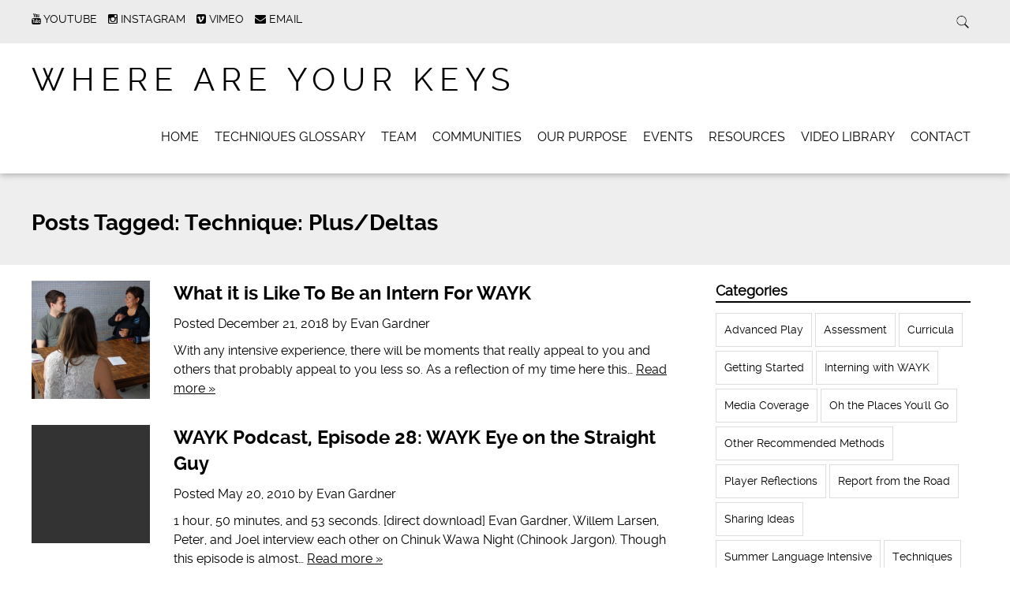

--- FILE ---
content_type: text/html; charset=UTF-8
request_url: https://whereareyourkeys.org/tag/technique-plusdelta/
body_size: 11903
content:
<!doctype html>

<!--[if lt IE 7]><html lang="en-US" class="no-js lt-ie9 lt-ie8 lt-ie7"><![endif]-->
<!--[if (IE 7)&!(IEMobile)]><html lang="en-US" class="no-js lt-ie9 lt-ie8"><![endif]-->
<!--[if (IE 8)&!(IEMobile)]><html lang="en-US" class="no-js lt-ie9"><![endif]-->
<!--[if gt IE 8]><!--> <html lang="en-US" class="no-js"><!--<![endif]-->

	<head>
		<meta charset="utf-8">

				<meta http-equiv="X-UA-Compatible" content="IE=edge">

		<title>Technique: Plus/Deltas Archives - Where Are Your Keys</title>

				<meta name="HandheldFriendly" content="True">
		<meta name="MobileOptimized" content="320">
		<meta name="viewport" content="width=device-width, initial-scale=1.0"/>

				<link rel="icon" href="http://blog.whereareyourkeys.org/wp-content/uploads/2015/02/favicon.png">
		
		<link rel="pingback" href="https://whereareyourkeys.org/xmlrpc.php">
		<link rel="stylesheet" href="https://whereareyourkeys.org/wp-content/themes/simply-read/style.css">

				<meta name='robots' content='index, follow, max-image-preview:large, max-snippet:-1, max-video-preview:-1' />

	<!-- This site is optimized with the Yoast SEO plugin v26.8 - https://yoast.com/product/yoast-seo-wordpress/ -->
	<link rel="canonical" href="https://whereareyourkeys.org/tag/technique-plusdelta/" />
	<meta property="og:locale" content="en_US" />
	<meta property="og:type" content="article" />
	<meta property="og:title" content="Technique: Plus/Deltas Archives - Where Are Your Keys" />
	<meta property="og:url" content="https://whereareyourkeys.org/tag/technique-plusdelta/" />
	<meta property="og:site_name" content="Where Are Your Keys" />
	<meta name="twitter:card" content="summary_large_image" />
	<meta name="twitter:site" content="@playwayk" />
	<script type="application/ld+json" class="yoast-schema-graph">{"@context":"https://schema.org","@graph":[{"@type":"CollectionPage","@id":"https://whereareyourkeys.org/tag/technique-plusdelta/","url":"https://whereareyourkeys.org/tag/technique-plusdelta/","name":"Technique: Plus/Deltas Archives - Where Are Your Keys","isPartOf":{"@id":"https://whereareyourkeys.org/#website"},"primaryImageOfPage":{"@id":"https://whereareyourkeys.org/tag/technique-plusdelta/#primaryimage"},"image":{"@id":"https://whereareyourkeys.org/tag/technique-plusdelta/#primaryimage"},"thumbnailUrl":"https://whereareyourkeys.org/wp-content/uploads/2018/12/Myles-at-the-SLI-Featured.jpg","breadcrumb":{"@id":"https://whereareyourkeys.org/tag/technique-plusdelta/#breadcrumb"},"inLanguage":"en-US"},{"@type":"ImageObject","inLanguage":"en-US","@id":"https://whereareyourkeys.org/tag/technique-plusdelta/#primaryimage","url":"https://whereareyourkeys.org/wp-content/uploads/2018/12/Myles-at-the-SLI-Featured.jpg","contentUrl":"https://whereareyourkeys.org/wp-content/uploads/2018/12/Myles-at-the-SLI-Featured.jpg","width":5472,"height":2138},{"@type":"BreadcrumbList","@id":"https://whereareyourkeys.org/tag/technique-plusdelta/#breadcrumb","itemListElement":[{"@type":"ListItem","position":1,"name":"Home","item":"https://whereareyourkeys.org/"},{"@type":"ListItem","position":2,"name":"Technique: Plus/Deltas"}]},{"@type":"WebSite","@id":"https://whereareyourkeys.org/#website","url":"https://whereareyourkeys.org/","name":"Where Are Your Keys","description":"","publisher":{"@id":"https://whereareyourkeys.org/#organization"},"potentialAction":[{"@type":"SearchAction","target":{"@type":"EntryPoint","urlTemplate":"https://whereareyourkeys.org/?s={search_term_string}"},"query-input":{"@type":"PropertyValueSpecification","valueRequired":true,"valueName":"search_term_string"}}],"inLanguage":"en-US"},{"@type":"Organization","@id":"https://whereareyourkeys.org/#organization","name":"Where Are Your Keys","url":"https://whereareyourkeys.org/","logo":{"@type":"ImageObject","inLanguage":"en-US","@id":"https://whereareyourkeys.org/#/schema/logo/image/","url":"https://whereareyourkeys.org/wp-content/uploads/2014/09/wayk-hands-4-green-03.png","contentUrl":"https://whereareyourkeys.org/wp-content/uploads/2014/09/wayk-hands-4-green-03.png","width":2850,"height":2850,"caption":"Where Are Your Keys"},"image":{"@id":"https://whereareyourkeys.org/#/schema/logo/image/"},"sameAs":["https://www.facebook.com/Where-Are-Your-Keys-261023387247686/","https://x.com/playwayk","https://www.instagram.com/playwayk/"]}]}</script>
	<!-- / Yoast SEO plugin. -->


<link rel='dns-prefetch' href='//fonts.googleapis.com' />
<link rel="alternate" type="application/rss+xml" title="Where Are Your Keys &raquo; Feed" href="https://whereareyourkeys.org/feed/" />
<link rel="alternate" type="application/rss+xml" title="Where Are Your Keys &raquo; Comments Feed" href="https://whereareyourkeys.org/comments/feed/" />
<link rel="alternate" type="text/calendar" title="Where Are Your Keys &raquo; iCal Feed" href="https://whereareyourkeys.org/events/?ical=1" />
<link rel="alternate" type="application/rss+xml" title="Where Are Your Keys &raquo; Technique: Plus/Deltas Tag Feed" href="https://whereareyourkeys.org/tag/technique-plusdelta/feed/" />
		<!-- This site uses the Google Analytics by ExactMetrics plugin v8.11.1 - Using Analytics tracking - https://www.exactmetrics.com/ -->
		<!-- Note: ExactMetrics is not currently configured on this site. The site owner needs to authenticate with Google Analytics in the ExactMetrics settings panel. -->
					<!-- No tracking code set -->
				<!-- / Google Analytics by ExactMetrics -->
		<style id='wp-img-auto-sizes-contain-inline-css' type='text/css'>
img:is([sizes=auto i],[sizes^="auto," i]){contain-intrinsic-size:3000px 1500px}
/*# sourceURL=wp-img-auto-sizes-contain-inline-css */
</style>
<link rel='stylesheet' id='atomic-blocks-fontawesome-css' href='https://whereareyourkeys.org/wp-content/plugins/atomic-blocks/dist/assets/fontawesome/css/all.min.css' type='text/css' media='all' />
<style id='wp-emoji-styles-inline-css' type='text/css'>

	img.wp-smiley, img.emoji {
		display: inline !important;
		border: none !important;
		box-shadow: none !important;
		height: 1em !important;
		width: 1em !important;
		margin: 0 0.07em !important;
		vertical-align: -0.1em !important;
		background: none !important;
		padding: 0 !important;
	}
/*# sourceURL=wp-emoji-styles-inline-css */
</style>
<link rel='stylesheet' id='wp-block-library-css' href='https://whereareyourkeys.org/wp-includes/css/dist/block-library/style.min.css' type='text/css' media='all' />
<style id='wp-block-paragraph-inline-css' type='text/css'>
.is-small-text{font-size:.875em}.is-regular-text{font-size:1em}.is-large-text{font-size:2.25em}.is-larger-text{font-size:3em}.has-drop-cap:not(:focus):first-letter{float:left;font-size:8.4em;font-style:normal;font-weight:100;line-height:.68;margin:.05em .1em 0 0;text-transform:uppercase}body.rtl .has-drop-cap:not(:focus):first-letter{float:none;margin-left:.1em}p.has-drop-cap.has-background{overflow:hidden}:root :where(p.has-background){padding:1.25em 2.375em}:where(p.has-text-color:not(.has-link-color)) a{color:inherit}p.has-text-align-left[style*="writing-mode:vertical-lr"],p.has-text-align-right[style*="writing-mode:vertical-rl"]{rotate:180deg}
/*# sourceURL=https://whereareyourkeys.org/wp-includes/blocks/paragraph/style.min.css */
</style>
<style id='wp-block-quote-inline-css' type='text/css'>
.wp-block-quote{box-sizing:border-box;overflow-wrap:break-word}.wp-block-quote.is-large:where(:not(.is-style-plain)),.wp-block-quote.is-style-large:where(:not(.is-style-plain)){margin-bottom:1em;padding:0 1em}.wp-block-quote.is-large:where(:not(.is-style-plain)) p,.wp-block-quote.is-style-large:where(:not(.is-style-plain)) p{font-size:1.5em;font-style:italic;line-height:1.6}.wp-block-quote.is-large:where(:not(.is-style-plain)) cite,.wp-block-quote.is-large:where(:not(.is-style-plain)) footer,.wp-block-quote.is-style-large:where(:not(.is-style-plain)) cite,.wp-block-quote.is-style-large:where(:not(.is-style-plain)) footer{font-size:1.125em;text-align:right}.wp-block-quote>cite{display:block}
/*# sourceURL=https://whereareyourkeys.org/wp-includes/blocks/quote/style.min.css */
</style>
<style id='global-styles-inline-css' type='text/css'>
:root{--wp--preset--aspect-ratio--square: 1;--wp--preset--aspect-ratio--4-3: 4/3;--wp--preset--aspect-ratio--3-4: 3/4;--wp--preset--aspect-ratio--3-2: 3/2;--wp--preset--aspect-ratio--2-3: 2/3;--wp--preset--aspect-ratio--16-9: 16/9;--wp--preset--aspect-ratio--9-16: 9/16;--wp--preset--color--black: #000000;--wp--preset--color--cyan-bluish-gray: #abb8c3;--wp--preset--color--white: #ffffff;--wp--preset--color--pale-pink: #f78da7;--wp--preset--color--vivid-red: #cf2e2e;--wp--preset--color--luminous-vivid-orange: #ff6900;--wp--preset--color--luminous-vivid-amber: #fcb900;--wp--preset--color--light-green-cyan: #7bdcb5;--wp--preset--color--vivid-green-cyan: #00d084;--wp--preset--color--pale-cyan-blue: #8ed1fc;--wp--preset--color--vivid-cyan-blue: #0693e3;--wp--preset--color--vivid-purple: #9b51e0;--wp--preset--gradient--vivid-cyan-blue-to-vivid-purple: linear-gradient(135deg,rgb(6,147,227) 0%,rgb(155,81,224) 100%);--wp--preset--gradient--light-green-cyan-to-vivid-green-cyan: linear-gradient(135deg,rgb(122,220,180) 0%,rgb(0,208,130) 100%);--wp--preset--gradient--luminous-vivid-amber-to-luminous-vivid-orange: linear-gradient(135deg,rgb(252,185,0) 0%,rgb(255,105,0) 100%);--wp--preset--gradient--luminous-vivid-orange-to-vivid-red: linear-gradient(135deg,rgb(255,105,0) 0%,rgb(207,46,46) 100%);--wp--preset--gradient--very-light-gray-to-cyan-bluish-gray: linear-gradient(135deg,rgb(238,238,238) 0%,rgb(169,184,195) 100%);--wp--preset--gradient--cool-to-warm-spectrum: linear-gradient(135deg,rgb(74,234,220) 0%,rgb(151,120,209) 20%,rgb(207,42,186) 40%,rgb(238,44,130) 60%,rgb(251,105,98) 80%,rgb(254,248,76) 100%);--wp--preset--gradient--blush-light-purple: linear-gradient(135deg,rgb(255,206,236) 0%,rgb(152,150,240) 100%);--wp--preset--gradient--blush-bordeaux: linear-gradient(135deg,rgb(254,205,165) 0%,rgb(254,45,45) 50%,rgb(107,0,62) 100%);--wp--preset--gradient--luminous-dusk: linear-gradient(135deg,rgb(255,203,112) 0%,rgb(199,81,192) 50%,rgb(65,88,208) 100%);--wp--preset--gradient--pale-ocean: linear-gradient(135deg,rgb(255,245,203) 0%,rgb(182,227,212) 50%,rgb(51,167,181) 100%);--wp--preset--gradient--electric-grass: linear-gradient(135deg,rgb(202,248,128) 0%,rgb(113,206,126) 100%);--wp--preset--gradient--midnight: linear-gradient(135deg,rgb(2,3,129) 0%,rgb(40,116,252) 100%);--wp--preset--font-size--small: 13px;--wp--preset--font-size--medium: 20px;--wp--preset--font-size--large: 36px;--wp--preset--font-size--x-large: 42px;--wp--preset--spacing--20: 0.44rem;--wp--preset--spacing--30: 0.67rem;--wp--preset--spacing--40: 1rem;--wp--preset--spacing--50: 1.5rem;--wp--preset--spacing--60: 2.25rem;--wp--preset--spacing--70: 3.38rem;--wp--preset--spacing--80: 5.06rem;--wp--preset--shadow--natural: 6px 6px 9px rgba(0, 0, 0, 0.2);--wp--preset--shadow--deep: 12px 12px 50px rgba(0, 0, 0, 0.4);--wp--preset--shadow--sharp: 6px 6px 0px rgba(0, 0, 0, 0.2);--wp--preset--shadow--outlined: 6px 6px 0px -3px rgb(255, 255, 255), 6px 6px rgb(0, 0, 0);--wp--preset--shadow--crisp: 6px 6px 0px rgb(0, 0, 0);}:where(.is-layout-flex){gap: 0.5em;}:where(.is-layout-grid){gap: 0.5em;}body .is-layout-flex{display: flex;}.is-layout-flex{flex-wrap: wrap;align-items: center;}.is-layout-flex > :is(*, div){margin: 0;}body .is-layout-grid{display: grid;}.is-layout-grid > :is(*, div){margin: 0;}:where(.wp-block-columns.is-layout-flex){gap: 2em;}:where(.wp-block-columns.is-layout-grid){gap: 2em;}:where(.wp-block-post-template.is-layout-flex){gap: 1.25em;}:where(.wp-block-post-template.is-layout-grid){gap: 1.25em;}.has-black-color{color: var(--wp--preset--color--black) !important;}.has-cyan-bluish-gray-color{color: var(--wp--preset--color--cyan-bluish-gray) !important;}.has-white-color{color: var(--wp--preset--color--white) !important;}.has-pale-pink-color{color: var(--wp--preset--color--pale-pink) !important;}.has-vivid-red-color{color: var(--wp--preset--color--vivid-red) !important;}.has-luminous-vivid-orange-color{color: var(--wp--preset--color--luminous-vivid-orange) !important;}.has-luminous-vivid-amber-color{color: var(--wp--preset--color--luminous-vivid-amber) !important;}.has-light-green-cyan-color{color: var(--wp--preset--color--light-green-cyan) !important;}.has-vivid-green-cyan-color{color: var(--wp--preset--color--vivid-green-cyan) !important;}.has-pale-cyan-blue-color{color: var(--wp--preset--color--pale-cyan-blue) !important;}.has-vivid-cyan-blue-color{color: var(--wp--preset--color--vivid-cyan-blue) !important;}.has-vivid-purple-color{color: var(--wp--preset--color--vivid-purple) !important;}.has-black-background-color{background-color: var(--wp--preset--color--black) !important;}.has-cyan-bluish-gray-background-color{background-color: var(--wp--preset--color--cyan-bluish-gray) !important;}.has-white-background-color{background-color: var(--wp--preset--color--white) !important;}.has-pale-pink-background-color{background-color: var(--wp--preset--color--pale-pink) !important;}.has-vivid-red-background-color{background-color: var(--wp--preset--color--vivid-red) !important;}.has-luminous-vivid-orange-background-color{background-color: var(--wp--preset--color--luminous-vivid-orange) !important;}.has-luminous-vivid-amber-background-color{background-color: var(--wp--preset--color--luminous-vivid-amber) !important;}.has-light-green-cyan-background-color{background-color: var(--wp--preset--color--light-green-cyan) !important;}.has-vivid-green-cyan-background-color{background-color: var(--wp--preset--color--vivid-green-cyan) !important;}.has-pale-cyan-blue-background-color{background-color: var(--wp--preset--color--pale-cyan-blue) !important;}.has-vivid-cyan-blue-background-color{background-color: var(--wp--preset--color--vivid-cyan-blue) !important;}.has-vivid-purple-background-color{background-color: var(--wp--preset--color--vivid-purple) !important;}.has-black-border-color{border-color: var(--wp--preset--color--black) !important;}.has-cyan-bluish-gray-border-color{border-color: var(--wp--preset--color--cyan-bluish-gray) !important;}.has-white-border-color{border-color: var(--wp--preset--color--white) !important;}.has-pale-pink-border-color{border-color: var(--wp--preset--color--pale-pink) !important;}.has-vivid-red-border-color{border-color: var(--wp--preset--color--vivid-red) !important;}.has-luminous-vivid-orange-border-color{border-color: var(--wp--preset--color--luminous-vivid-orange) !important;}.has-luminous-vivid-amber-border-color{border-color: var(--wp--preset--color--luminous-vivid-amber) !important;}.has-light-green-cyan-border-color{border-color: var(--wp--preset--color--light-green-cyan) !important;}.has-vivid-green-cyan-border-color{border-color: var(--wp--preset--color--vivid-green-cyan) !important;}.has-pale-cyan-blue-border-color{border-color: var(--wp--preset--color--pale-cyan-blue) !important;}.has-vivid-cyan-blue-border-color{border-color: var(--wp--preset--color--vivid-cyan-blue) !important;}.has-vivid-purple-border-color{border-color: var(--wp--preset--color--vivid-purple) !important;}.has-vivid-cyan-blue-to-vivid-purple-gradient-background{background: var(--wp--preset--gradient--vivid-cyan-blue-to-vivid-purple) !important;}.has-light-green-cyan-to-vivid-green-cyan-gradient-background{background: var(--wp--preset--gradient--light-green-cyan-to-vivid-green-cyan) !important;}.has-luminous-vivid-amber-to-luminous-vivid-orange-gradient-background{background: var(--wp--preset--gradient--luminous-vivid-amber-to-luminous-vivid-orange) !important;}.has-luminous-vivid-orange-to-vivid-red-gradient-background{background: var(--wp--preset--gradient--luminous-vivid-orange-to-vivid-red) !important;}.has-very-light-gray-to-cyan-bluish-gray-gradient-background{background: var(--wp--preset--gradient--very-light-gray-to-cyan-bluish-gray) !important;}.has-cool-to-warm-spectrum-gradient-background{background: var(--wp--preset--gradient--cool-to-warm-spectrum) !important;}.has-blush-light-purple-gradient-background{background: var(--wp--preset--gradient--blush-light-purple) !important;}.has-blush-bordeaux-gradient-background{background: var(--wp--preset--gradient--blush-bordeaux) !important;}.has-luminous-dusk-gradient-background{background: var(--wp--preset--gradient--luminous-dusk) !important;}.has-pale-ocean-gradient-background{background: var(--wp--preset--gradient--pale-ocean) !important;}.has-electric-grass-gradient-background{background: var(--wp--preset--gradient--electric-grass) !important;}.has-midnight-gradient-background{background: var(--wp--preset--gradient--midnight) !important;}.has-small-font-size{font-size: var(--wp--preset--font-size--small) !important;}.has-medium-font-size{font-size: var(--wp--preset--font-size--medium) !important;}.has-large-font-size{font-size: var(--wp--preset--font-size--large) !important;}.has-x-large-font-size{font-size: var(--wp--preset--font-size--x-large) !important;}
/*# sourceURL=global-styles-inline-css */
</style>

<style id='classic-theme-styles-inline-css' type='text/css'>
/*! This file is auto-generated */
.wp-block-button__link{color:#fff;background-color:#32373c;border-radius:9999px;box-shadow:none;text-decoration:none;padding:calc(.667em + 2px) calc(1.333em + 2px);font-size:1.125em}.wp-block-file__button{background:#32373c;color:#fff;text-decoration:none}
/*# sourceURL=/wp-includes/css/classic-themes.min.css */
</style>
<link rel='stylesheet' id='simple-staff-list-css' href='https://whereareyourkeys.org/wp-content/plugins/simple-staff-list/public/css/simple-staff-list-public.css' type='text/css' media='all' />
<link rel='stylesheet' id='mc4wp-form-basic-css' href='https://whereareyourkeys.org/wp-content/plugins/mailchimp-for-wp/assets/css/form-basic.css' type='text/css' media='all' />
<link rel='stylesheet' id='seedredux-google-fonts-seed_cspv4-css' href='https://fonts.googleapis.com/css?family=Open+Sans%3A700%2C400' type='text/css' media='all' />
<link rel='stylesheet' id='simplyread-font-css' href='https://whereareyourkeys.org/wp-content/themes/simply-read/css/font-awesome.css' type='text/css' media='all' />
<link rel='stylesheet' id='simplyread-stylesheet-css' href='https://whereareyourkeys.org/wp-content/themes/simply-read/library/css/style.css' type='text/css' media='all' />
<link rel='stylesheet' id='simplyreadFonts-css' href='https://whereareyourkeys.org/wp-content/themes/simply-read/fonts/raleway-font.css' type='text/css' media='all' />
<script type="text/javascript" src="https://whereareyourkeys.org/wp-content/themes/simply-read/library/js/libs/modernizr.custom.min.js" id="simplyread-modernizr-js"></script>
<script type="text/javascript" src="https://whereareyourkeys.org/wp-includes/js/jquery/jquery.min.js" id="jquery-core-js"></script>
<script type="text/javascript" src="https://whereareyourkeys.org/wp-includes/js/jquery/jquery-migrate.min.js" id="jquery-migrate-js"></script>
<link rel="https://api.w.org/" href="https://whereareyourkeys.org/wp-json/" /><link rel="alternate" title="JSON" type="application/json" href="https://whereareyourkeys.org/wp-json/wp/v2/tags/187" /><meta name="tec-api-version" content="v1"><meta name="tec-api-origin" content="https://whereareyourkeys.org"><link rel="alternate" href="https://whereareyourkeys.org/wp-json/tribe/events/v1/events/?tags=technique-plusdelta" />
    <style>

       .divider-title span,body.home .pagination, body.blog .pagination{background:#;}

      .social-icons a,nav[role="navigation"] .nav li a,#logo a,footer.footer[role="contentinfo"] p,.blog-list .item h2,

      .divider-title span,.widget:first-child h4,.widgettitle,a, a:visited,.widget ul li,.article-header h1,h1,h2,h3,h4,h5,h6,a,

      a:hover,.social-icons a:hover,.pagination .current,body .pagination li a

       { 

        color: #000000;

      }

      .divider-title:before,.widget #wp-calendar thead

      {

        border-top:1px solid #000000;

      }

      .widgettitle,nav[role="navigation"] .nav li.current_page_item a{

        border-bottom: 2px solid #000000;

      }

      .entry-content blockquote{

        border-left: 1px solid #000000;

      }

      body .pagination li span{

        border:2px solid #000000;

      }

      .search-bar input.search-field[type="search"]:focus,nav[role="navigation"] .nav li ul li a{

        border:1px solid #000000;

      }

      button, body .comment-reply-link, .blue-btn, .comment-reply-link, #submit, html input[type="button"], input[type="reset"], input[type="submit"],.nav li ul.sub-menu, .nav li ul.children,

     nav[role="navigation"] .nav li ul li a:hover,nav[role="navigation"] .nav li ul li a:focus,nav[role="navigation"] .nav li ul li a,.entry-content th{

        background: #000000;

      }

      .blue-btn:hover, .comment-reply-link:hover, #submit:hover, .blue-btn:focus, .comment-reply-link:focus, #submit:focus {

       background-color: #000000 }

      .blue-btn:active, .comment-reply-link:active, #submit:active {

       background-color: #000000 }

      @media screen and (max-width: 1039px) {

        #main-navigation{

          background: #000000;

        }

      }

     

    </style>

  <link rel="icon" href="https://whereareyourkeys.org/wp-content/uploads/2015/03/WAYK-HANDS-white-on-green-54fb3d82v1_site_icon-32x32.png" sizes="32x32" />
<link rel="icon" href="https://whereareyourkeys.org/wp-content/uploads/2015/03/WAYK-HANDS-white-on-green-54fb3d82v1_site_icon-256x256.png" sizes="192x192" />
<link rel="apple-touch-icon" href="https://whereareyourkeys.org/wp-content/uploads/2015/03/WAYK-HANDS-white-on-green-54fb3d82v1_site_icon-256x256.png" />
<meta name="msapplication-TileImage" content="https://whereareyourkeys.org/wp-content/uploads/2015/03/WAYK-HANDS-white-on-green-54fb3d82v1_site_icon-300x300.png" />
<style id="sccss">/* Enter Your Custom CSS Here */
.single-tribe_events .tribe-events-event-image {
max-width:250px;
}
.tribe-events-tooltip .tribe-events-event-thumb img{
max-width:100%;
}</style>		
	</head>

	<body class="archive tag tag-technique-plusdelta tag-187 wp-theme-simply-read tribe-no-js">

		<div id="container">

			<header class="header" role="banner" style="background:url()no-repeat;background-size:cover;">
				<div class="top-area">
					<div id="inner-header" class="wrap cf">
                <div class="social-icons">
		            
         <a href="http://www.youtube.com/c/whereareyourkeysorgWAYK%20" class="social-tw" title="http://www.youtube.com/c/whereareyourkeysorgWAYK%20" target="_blank">

          <i class="fa fa-youtube"></i> 

          <span>Youtube</span>

        </a>

      
         <a href="https://instagram.com/playwayk/" class="social-tw" title="https://instagram.com/playwayk/" target="_blank">

          <i class="fa fa-instagram"></i> 

          <span>Instagram</span>

        </a>

      
         <a href="http://vimeo.com/whereareyourkeys" class="social-tw" title="http://vimeo.com/whereareyourkeys" target="_blank">

          <i class="fa fa-vimeo-square"></i> 

          <span>Vimeo</span>

        </a>

      
        <a href="mailto:info@whereareyourkeys.org" class="social-tw" title="info@whereareyourkeys.org" target="_blank">

          <i class="fa fa-envelope"></i> 

          <span>Email</span>

        </a>

                  </div> <!-- social-icons-->
                <div class="search-bar">
                    <form role="search" method="get" class="search-form" action="https://whereareyourkeys.org/">
					    <label>
					        <input type="search" class="search-field" placeholder="Search" value="" name="s" title="Search for:" />
					    </label>
    					<input type="submit" class="search-submit" value="Search" />
					</form>
                </div> <!--search -->
                <div class="clear"></div>
            </div> <!-- inner-header -->
            </div> <!-- top-area -->
				<div id="inner-header" class="wrap cf">

										<p id="logo" class="h1"><a href="https://whereareyourkeys.org" rel="nofollow">Where Are Your Keys</a></p>
										<div id="responsive-nav">
            				<img src="https://whereareyourkeys.org/wp-content/themes/simply-read/images/nav.png" alt="Nav">
       					 </div>
       					 <div class="clear no-display"></div>
       					 <nav role="navigation" id="main-navigation">
       					 									<ul id="menu-get-involved" class="nav top-nav cf"><li id="menu-item-1706" class="menu-item menu-item-type-custom menu-item-object-custom menu-item-home menu-item-1706"><a href="http://whereareyourkeys.org">Home</a></li>
<li id="menu-item-3125" class="menu-item menu-item-type-post_type menu-item-object-page menu-item-3125"><a href="https://whereareyourkeys.org/technique-glossary/">Techniques Glossary</a></li>
<li id="menu-item-2618" class="menu-item menu-item-type-post_type menu-item-object-page menu-item-has-children menu-item-2618"><a href="https://whereareyourkeys.org/team/">Team</a>
<ul class="sub-menu">
	<li id="menu-item-4622" class="menu-item menu-item-type-post_type menu-item-object-page menu-item-4622"><a href="https://whereareyourkeys.org/team/">WAYK Staff</a></li>
	<li id="menu-item-4641" class="menu-item menu-item-type-post_type menu-item-object-page menu-item-4641"><a href="https://whereareyourkeys.org/team/wayk-presenters/">WAYK Presenters</a></li>
	<li id="menu-item-4616" class="menu-item menu-item-type-post_type menu-item-object-page menu-item-4616"><a href="https://whereareyourkeys.org/team/contributors/">Contributors</a></li>
	<li id="menu-item-4619" class="menu-item menu-item-type-post_type menu-item-object-page menu-item-4619"><a href="https://whereareyourkeys.org/team/current-wayk-summer-team/">Current WAYK Summer Team (2019)</a></li>
	<li id="menu-item-4617" class="menu-item menu-item-type-post_type menu-item-object-page menu-item-4617"><a href="https://whereareyourkeys.org/team/summer-team-alumni/">Summer Team Alumni</a></li>
	<li id="menu-item-4618" class="menu-item menu-item-type-post_type menu-item-object-page menu-item-4618"><a href="https://whereareyourkeys.org/team/join-the-wayk-team/">Join the WAYK Team!</a></li>
</ul>
</li>
<li id="menu-item-2617" class="menu-item menu-item-type-post_type menu-item-object-page menu-item-2617"><a href="https://whereareyourkeys.org/communities/">Communities</a></li>
<li id="menu-item-1359" class="menu-item menu-item-type-post_type menu-item-object-page menu-item-1359"><a href="https://whereareyourkeys.org/fluency-manifesto/">Our Purpose</a></li>
<li id="menu-item-4476" class="menu-item menu-item-type-custom menu-item-object-custom menu-item-has-children menu-item-4476"><a href="https://whereareyourkeys.org/events/">Events</a>
<ul class="sub-menu">
	<li id="menu-item-4621" class="menu-item menu-item-type-custom menu-item-object-custom menu-item-4621"><a href="https://whereareyourkeys.org/events/">Upcoming Events</a></li>
	<li id="menu-item-4620" class="menu-item menu-item-type-custom menu-item-object-custom menu-item-4620"><a href="https://whereareyourkeys.org/events/list/?tribe_paged=1&#038;tribe_event_display=past">Past Events</a></li>
</ul>
</li>
<li id="menu-item-1358" class="menu-item menu-item-type-post_type menu-item-object-page menu-item-1358"><a href="https://whereareyourkeys.org/resources/">Resources</a></li>
<li id="menu-item-2595" class="menu-item menu-item-type-post_type menu-item-object-page menu-item-2595"><a href="https://whereareyourkeys.org/video-library/">Video Library</a></li>
<li id="menu-item-2691" class="menu-item menu-item-type-post_type menu-item-object-page menu-item-2691"><a href="https://whereareyourkeys.org/contact/">Contact</a></li>
</ul>													</nav>

				</div>

			</header>

			<div id="content">
				<header class="article-header">
					<div id="inner-content" class="wrap cf">
															<h1 class="archive-title h2">
									<span>Posts Tagged:</span> Technique: Plus/Deltas								</h1>

													</div>
				</header>

				<div id="inner-content" class="wrap cf">

						<div id="main" class="m-all t-2of3 d-5of7 cf" role="main">

							
							<article id="post-6103" class="cf archive post-6103 post type-post status-publish format-standard has-post-thumbnail hentry category-interning-with-wayk tag-alaska tag-intern tag-internship tag-st-paul-island tag-summer-intensive tag-technique-plusdelta tag-unangam-tunuu" role="article">
								 <a href="https://whereareyourkeys.org/what-it-is-like-to-be-an-intern-for-wayk/" title="What it is Like To Be an Intern For WAYK">  <img src="https://whereareyourkeys.org/wp-content/uploads/2018/12/Myles-at-the-SLI-Featured-300x300.jpg" alt="Featured Image" > 
									</a>
																<section class="entry-content cf">

									<h3 class="h2 entry-title"><a href="https://whereareyourkeys.org/what-it-is-like-to-be-an-intern-for-wayk/" rel="bookmark" title="What it is Like To Be an Intern For WAYK">What it is Like To Be an Intern For WAYK</a></h3>
									<p class="byline vcard">Posted <time class="updated" datetime="December 21, 2018" pubdate>December 21, 2018</time> by <span class="author">Evan Gardner</span></p>

									<p>With any intensive experience, there will be moments that really appeal to you and others that probably appeal to you less so. As a reflection of my time here this&#8230;  <a class="excerpt-read-more" href="https://whereareyourkeys.org/what-it-is-like-to-be-an-intern-for-wayk/" title="Read What it is Like To Be an Intern For WAYK">Read more &raquo;</a></p>

								</section>

							</article>

							
							<article id="post-947" class="cf archive post-947 post type-post status-publish format-standard hentry category-wayk-audio-series tag-hunting tag-podcast tag-technique-10-feet tag-technique-agreement tag-technique-contract tag-technique-copycat tag-technique-do-food tag-technique-full tag-technique-full-sentence tag-technique-learning-buddy tag-technique-lets-get-this-party-started tag-technique-lunatic-fringe tag-technique-obviously tag-technique-ocd tag-technique-plusdelta tag-technique-pull-me-through-it tag-technique-pushpull tag-technique-return-to-superior tag-technique-squatters-rights tag-technique-technique tag-technique-the-walk tag-technique-well-all-get-there-together tag-techniques-2" role="article">
																	<a href="https://whereareyourkeys.org/wayk-podcast-episode-28/" title="WAYK Podcast, Episode 28: WAYK Eye on the Straight Guy"><img src="https://whereareyourkeys.org/wp-content/themes/simply-read/images/blank.jpg" alt="No Featured Image"></a>

																<section class="entry-content cf">

									<h3 class="h2 entry-title"><a href="https://whereareyourkeys.org/wayk-podcast-episode-28/" rel="bookmark" title="WAYK Podcast, Episode 28: WAYK Eye on the Straight Guy">WAYK Podcast, Episode 28: WAYK Eye on the Straight Guy</a></h3>
									<p class="byline vcard">Posted <time class="updated" datetime="May 20, 2010" pubdate>May 20, 2010</time> by <span class="author">Evan Gardner</span></p>

									<p>1 hour, 50 minutes, and 53 seconds. [direct download] Evan Gardner, Willem Larsen, Peter, and Joel interview each other on Chinuk Wawa Night (Chinook Jargon). Though this episode is almost&#8230;  <a class="excerpt-read-more" href="https://whereareyourkeys.org/wayk-podcast-episode-28/" title="Read WAYK Podcast, Episode 28: WAYK Eye on the Straight Guy">Read more &raquo;</a></p>

								</section>

							</article>

							
							<article id="post-871" class="cf archive post-871 post type-post status-publish format-standard hentry category-wayk-audio-series tag-early-adopters tag-hunting tag-podcast tag-squamish tag-teach-a-teacher tag-technique tag-technique-accent tag-technique-make-me-say-no tag-technique-mineyours tag-technique-model-conversation tag-technique-no-grief-debrief tag-technique-plusdelta tag-technique-set-up tag-technique-technique tag-technique-the-drive tag-technique-the-walk" role="article">
																	<a href="https://whereareyourkeys.org/wayk-podcast-episode-22-my-abilities-have-skyrocketed/" title="WAYK Podcast, Episode 22: &#8220;My Abilities Have Skyrocketed&#8221;"><img src="https://whereareyourkeys.org/wp-content/themes/simply-read/images/blank.jpg" alt="No Featured Image"></a>

																<section class="entry-content cf">

									<h3 class="h2 entry-title"><a href="https://whereareyourkeys.org/wayk-podcast-episode-22-my-abilities-have-skyrocketed/" rel="bookmark" title="WAYK Podcast, Episode 22: &#8220;My Abilities Have Skyrocketed&#8221;">WAYK Podcast, Episode 22: &#8220;My Abilities Have Skyrocketed&#8221;</a></h3>
									<p class="byline vcard">Posted <time class="updated" datetime="April 26, 2010" pubdate>April 26, 2010</time> by <span class="author">Evan Gardner</span></p>

									<p>59 minutes and 24 seconds. [direct download] 1. Technique &#8220;Backup&#8220; Dustin brought Tiffany and her toddler son with him, two regulars from his Vancouver Squamish language night Squamish Valley is&#8230;  <a class="excerpt-read-more" href="https://whereareyourkeys.org/wayk-podcast-episode-22-my-abilities-have-skyrocketed/" title="Read WAYK Podcast, Episode 22: &#8220;My Abilities Have Skyrocketed&#8221;">Read more &raquo;</a></p>

								</section>

							</article>

							
							<article id="post-852" class="cf archive post-852 post type-post status-publish format-standard hentry category-wayk-audio-series tag-chinuk-wawa tag-hunting tag-memory-palace tag-podcast tag-technique-angel-on-your-shoulder tag-technique-bridge-language tag-technique-full tag-technique-how-fascinating tag-technique-lunatic-fringe tag-technique-no-pressure-refresher tag-technique-plusdelta tag-technique-pushpull tag-technique-same-conversation tag-technique-set-up tag-technique-shared-experience tag-technique-sing-along tag-technique-slowfast tag-technique-the-walk tag-techniques-2" role="article">
																	<a href="https://whereareyourkeys.org/wayk-podcast-episode-21-we-are-family/" title="WAYK Podcast, Episode 21: We Are Family"><img src="https://whereareyourkeys.org/wp-content/themes/simply-read/images/blank.jpg" alt="No Featured Image"></a>

																<section class="entry-content cf">

									<h3 class="h2 entry-title"><a href="https://whereareyourkeys.org/wayk-podcast-episode-21-we-are-family/" rel="bookmark" title="WAYK Podcast, Episode 21: We Are Family">WAYK Podcast, Episode 21: We Are Family</a></h3>
									<p class="byline vcard">Posted <time class="updated" datetime="April 22, 2010" pubdate>April 22, 2010</time> by <span class="author">Evan Gardner</span></p>

									<p>1 hr, 1 minute and 46 seconds. [direct download] In this episode, Evan interviews Peter and Pulikli, two Chinuk Wawa WAYK game leaders. Listen in on how WAYK &#8220;curriculum&#8221; design&#8230;  <a class="excerpt-read-more" href="https://whereareyourkeys.org/wayk-podcast-episode-21-we-are-family/" title="Read WAYK Podcast, Episode 21: We Are Family">Read more &raquo;</a></p>

								</section>

							</article>

							
							<article id="post-802" class="cf archive post-802 post type-post status-publish format-standard hentry category-wayk-audio-series tag-podcast tag-squamish tag-teach-a-teacher tag-technique-accent tag-technique-no-grief-debrief tag-technique-plan-m-for-murphy tag-technique-plusdelta tag-technique-preaching-to-the-choir tag-technique-same-conversation tag-technique-set-up tag-technique-the-walk tag-technique-whatever-works tag-techniques-2" role="article">
																	<a href="https://whereareyourkeys.org/wayk-podcast-episode-17-sometimes-the-magic-happens/" title="WAYK Podcast, Episode 17: Sometimes, the magic happens&#8230;"><img src="https://whereareyourkeys.org/wp-content/themes/simply-read/images/blank.jpg" alt="No Featured Image"></a>

																<section class="entry-content cf">

									<h3 class="h2 entry-title"><a href="https://whereareyourkeys.org/wayk-podcast-episode-17-sometimes-the-magic-happens/" rel="bookmark" title="WAYK Podcast, Episode 17: Sometimes, the magic happens&#8230;">WAYK Podcast, Episode 17: Sometimes, the magic happens&#8230;</a></h3>
									<p class="byline vcard">Posted <time class="updated" datetime="April 16, 2010" pubdate>April 16, 2010</time> by <span class="author">Evan Gardner</span></p>

									<p>49 minutes and 52 seconds. [direct download] We debrief Dustin&#8217;s fifth WAYK Squamish language conversation night, that he holds in Vancouver, B.C., with plans to start another in nearby Squamish&#8230;  <a class="excerpt-read-more" href="https://whereareyourkeys.org/wayk-podcast-episode-17-sometimes-the-magic-happens/" title="Read WAYK Podcast, Episode 17: Sometimes, the magic happens&#8230;">Read more &raquo;</a></p>

								</section>

							</article>

							
									
							
						</div>

					<div id="sidebar1" class="sidebar m-all t-1of3 d-2of7 last-col cf" role="complementary">

	
		<div id="tag_cloud-5" class="widget widget_tag_cloud"><h4 class="widgettitle">Categories</h4><div class="tagcloud"><a href="https://whereareyourkeys.org/category/advanced-play/" class="tag-cloud-link tag-link-2 tag-link-position-1" style="font-size: 12.941176470588pt;" aria-label="Advanced Play (7 items)">Advanced Play</a>
<a href="https://whereareyourkeys.org/category/assessment/" class="tag-cloud-link tag-link-3 tag-link-position-2" style="font-size: 8pt;" aria-label="Assessment (1 item)">Assessment</a>
<a href="https://whereareyourkeys.org/category/curricula/" class="tag-cloud-link tag-link-4 tag-link-position-3" style="font-size: 12.529411764706pt;" aria-label="Curricula (6 items)">Curricula</a>
<a href="https://whereareyourkeys.org/category/getting-started/" class="tag-cloud-link tag-link-5 tag-link-position-4" style="font-size: 17.141176470588pt;" aria-label="Getting Started (25 items)">Getting Started</a>
<a href="https://whereareyourkeys.org/category/interning-with-wayk/" class="tag-cloud-link tag-link-6 tag-link-position-5" style="font-size: 20.847058823529pt;" aria-label="Interning with WAYK (71 items)">Interning with WAYK</a>
<a href="https://whereareyourkeys.org/category/media-coverage/" class="tag-cloud-link tag-link-7 tag-link-position-6" style="font-size: 13.352941176471pt;" aria-label="Media Coverage (8 items)">Media Coverage</a>
<a href="https://whereareyourkeys.org/category/oh-the-places-youll-go/" class="tag-cloud-link tag-link-8 tag-link-position-7" style="font-size: 18.047058823529pt;" aria-label="Oh the Places You&#039;ll Go (32 items)">Oh the Places You&#039;ll Go</a>
<a href="https://whereareyourkeys.org/category/other-recommended-methods/" class="tag-cloud-link tag-link-9 tag-link-position-8" style="font-size: 8pt;" aria-label="Other Recommended Methods (1 item)">Other Recommended Methods</a>
<a href="https://whereareyourkeys.org/category/player-reflections/" class="tag-cloud-link tag-link-10 tag-link-position-9" style="font-size: 20.517647058824pt;" aria-label="Player Reflections (65 items)">Player Reflections</a>
<a href="https://whereareyourkeys.org/category/report-from-the-road/" class="tag-cloud-link tag-link-278 tag-link-position-10" style="font-size: 16.070588235294pt;" aria-label="Report from the Road (18 items)">Report from the Road</a>
<a href="https://whereareyourkeys.org/category/sharing-ideas/" class="tag-cloud-link tag-link-11 tag-link-position-11" style="font-size: 17.470588235294pt;" aria-label="Sharing Ideas (27 items)">Sharing Ideas</a>
<a href="https://whereareyourkeys.org/category/summer-language-intensive/" class="tag-cloud-link tag-link-277 tag-link-position-12" style="font-size: 22pt;" aria-label="Summer Language Intensive (100 items)">Summer Language Intensive</a>
<a href="https://whereareyourkeys.org/category/techniques/" class="tag-cloud-link tag-link-12 tag-link-position-13" style="font-size: 20.270588235294pt;" aria-label="Techniques (61 items)">Techniques</a>
<a href="https://whereareyourkeys.org/category/video-2/" class="tag-cloud-link tag-link-13 tag-link-position-14" style="font-size: 19.694117647059pt;" aria-label="Video (52 items)">Video</a>
<a href="https://whereareyourkeys.org/category/wayk-audio-series/" class="tag-cloud-link tag-link-14 tag-link-position-15" style="font-size: 19.035294117647pt;" aria-label="WAYK Audio Series (43 items)">WAYK Audio Series</a>
<a href="https://whereareyourkeys.org/category/waykcast/" class="tag-cloud-link tag-link-360 tag-link-position-16" style="font-size: 8pt;" aria-label="WAYKcast (1 item)">WAYKcast</a>
<a href="https://whereareyourkeys.org/category/wayk-community-2/" class="tag-cloud-link tag-link-15 tag-link-position-17" style="font-size: 14.670588235294pt;" aria-label="WAYK Community (12 items)">WAYK Community</a>
<a href="https://whereareyourkeys.org/category/workshops-and-events/" class="tag-cloud-link tag-link-16 tag-link-position-18" style="font-size: 20.352941176471pt;" aria-label="Workshops and Events (62 items)">Workshops and Events</a></div>
</div><div id="tag_cloud-7" class="widget widget_tag_cloud"><h4 class="widgettitle">Tags</h4><div class="tagcloud"><a href="https://whereareyourkeys.org/tag/adult-immersion/" class="tag-cloud-link tag-link-409 tag-link-position-1" style="font-size: 12.851485148515pt;" aria-label="Adult Immersion (26 items)">Adult Immersion</a>
<a href="https://whereareyourkeys.org/tag/alaska/" class="tag-cloud-link tag-link-25 tag-link-position-2" style="font-size: 22pt;" aria-label="Alaska (123 items)">Alaska</a>
<a href="https://whereareyourkeys.org/tag/anchorage/" class="tag-cloud-link tag-link-356 tag-link-position-3" style="font-size: 10.772277227723pt;" aria-label="Anchorage (18 items)">Anchorage</a>
<a href="https://whereareyourkeys.org/tag/atka/" class="tag-cloud-link tag-link-311 tag-link-position-4" style="font-size: 14.237623762376pt;" aria-label="Atka (33 items)">Atka</a>
<a href="https://whereareyourkeys.org/tag/canada/" class="tag-cloud-link tag-link-331 tag-link-position-5" style="font-size: 16.039603960396pt;" aria-label="Canada (45 items)">Canada</a>
<a href="https://whereareyourkeys.org/tag/chinuk-wawa/" class="tag-cloud-link tag-link-36 tag-link-position-6" style="font-size: 14.376237623762pt;" aria-label="Chinuk Wawa (34 items)">Chinuk Wawa</a>
<a href="https://whereareyourkeys.org/tag/endangered-languages/" class="tag-cloud-link tag-link-44 tag-link-position-7" style="font-size: 10.079207920792pt;" aria-label="Endangered Languages (16 items)">Endangered Languages</a>
<a href="https://whereareyourkeys.org/tag/hunting/" class="tag-cloud-link tag-link-61 tag-link-position-8" style="font-size: 15.207920792079pt;" aria-label="Hunting (39 items)">Hunting</a>
<a href="https://whereareyourkeys.org/tag/immersion/" class="tag-cloud-link tag-link-62 tag-link-position-9" style="font-size: 10.079207920792pt;" aria-label="Immersion (16 items)">Immersion</a>
<a href="https://whereareyourkeys.org/tag/intern/" class="tag-cloud-link tag-link-64 tag-link-position-10" style="font-size: 17.841584158416pt;" aria-label="Intern (61 items)">Intern</a>
<a href="https://whereareyourkeys.org/tag/internship/" class="tag-cloud-link tag-link-262 tag-link-position-11" style="font-size: 18.257425742574pt;" aria-label="Internship (65 items)">Internship</a>
<a href="https://whereareyourkeys.org/tag/language-learning/" class="tag-cloud-link tag-link-71 tag-link-position-12" style="font-size: 9.6633663366337pt;" aria-label="Language Learning (15 items)">Language Learning</a>
<a href="https://whereareyourkeys.org/tag/language-revitalization/" class="tag-cloud-link tag-link-72 tag-link-position-13" style="font-size: 21.168316831683pt;" aria-label="Language Revitalization (105 items)">Language Revitalization</a>
<a href="https://whereareyourkeys.org/tag/language-teaching/" class="tag-cloud-link tag-link-73 tag-link-position-14" style="font-size: 8.970297029703pt;" aria-label="Language Teaching (13 items)">Language Teaching</a>
<a href="https://whereareyourkeys.org/tag/niigugim-tunuu/" class="tag-cloud-link tag-link-312 tag-link-position-15" style="font-size: 15.90099009901pt;" aria-label="Niiĝuĝim Tunuu (44 items)">Niiĝuĝim Tunuu</a>
<a href="https://whereareyourkeys.org/tag/nuucaan%cc%93ul/" class="tag-cloud-link tag-link-408 tag-link-position-16" style="font-size: 9.3861386138614pt;" aria-label="nuučaan̓uł (14 items)">nuučaan̓uł</a>
<a href="https://whereareyourkeys.org/tag/podcast/" class="tag-cloud-link tag-link-92 tag-link-position-17" style="font-size: 15.90099009901pt;" aria-label="Podcast (44 items)">Podcast</a>
<a href="https://whereareyourkeys.org/tag/report-from-the-road/" class="tag-cloud-link tag-link-270 tag-link-position-18" style="font-size: 8.970297029703pt;" aria-label="Report from the Road (13 items)">Report from the Road</a>
<a href="https://whereareyourkeys.org/tag/salish/" class="tag-cloud-link tag-link-98 tag-link-position-19" style="font-size: 11.60396039604pt;" aria-label="Salish (21 items)">Salish</a>
<a href="https://whereareyourkeys.org/tag/sk%cc%b1wx%cc%b1wu7mesh/" class="tag-cloud-link tag-link-370 tag-link-position-20" style="font-size: 11.60396039604pt;" aria-label="Sḵwx̱wú7mesh (21 items)">Sḵwx̱wú7mesh</a>
<a href="https://whereareyourkeys.org/tag/squamish/" class="tag-cloud-link tag-link-107 tag-link-position-21" style="font-size: 14.09900990099pt;" aria-label="Squamish (32 items)">Squamish</a>
<a href="https://whereareyourkeys.org/tag/st-paul-island/" class="tag-cloud-link tag-link-260 tag-link-position-22" style="font-size: 18.257425742574pt;" aria-label="St. Paul Island (65 items)">St. Paul Island</a>
<a href="https://whereareyourkeys.org/tag/summer-intensive/" class="tag-cloud-link tag-link-261 tag-link-position-23" style="font-size: 21.584158415842pt;" aria-label="Summer Intensive (114 items)">Summer Intensive</a>
<a href="https://whereareyourkeys.org/tag/technique-craigslist/" class="tag-cloud-link tag-link-133 tag-link-position-24" style="font-size: 11.049504950495pt;" aria-label="Technique: Craigslist (19 items)">Technique: Craigslist</a>
<a href="https://whereareyourkeys.org/tag/technique-full/" class="tag-cloud-link tag-link-144 tag-link-position-25" style="font-size: 8.970297029703pt;" aria-label="Technique: Full (13 items)">Technique: Full</a>
<a href="https://whereareyourkeys.org/tag/technique-limit/" class="tag-cloud-link tag-link-161 tag-link-position-26" style="font-size: 8.970297029703pt;" aria-label="Technique: Limit (13 items)">Technique: Limit</a>
<a href="https://whereareyourkeys.org/tag/technique-lunatic-fringe/" class="tag-cloud-link tag-link-164 tag-link-position-27" style="font-size: 8.970297029703pt;" aria-label="Technique: Lunatic Fringe (13 items)">Technique: Lunatic Fringe</a>
<a href="https://whereareyourkeys.org/tag/technique-obviously/" class="tag-cloud-link tag-link-178 tag-link-position-28" style="font-size: 10.49504950495pt;" aria-label="Technique: Obviously (17 items)">Technique: Obviously</a>
<a href="https://whereareyourkeys.org/tag/technique-same-conversation/" class="tag-cloud-link tag-link-198 tag-link-position-29" style="font-size: 11.326732673267pt;" aria-label="Technique: Same Conversation (20 items)">Technique: Same Conversation</a>
<a href="https://whereareyourkeys.org/tag/technique-set-up/" class="tag-cloud-link tag-link-201 tag-link-position-30" style="font-size: 14.09900990099pt;" aria-label="Technique: Set Up (32 items)">Technique: Set Up</a>
<a href="https://whereareyourkeys.org/tag/technique-sorry-charlie/" class="tag-cloud-link tag-link-206 tag-link-position-31" style="font-size: 8pt;" aria-label="Technique: Sorry Charlie (11 items)">Technique: Sorry Charlie</a>
<a href="https://whereareyourkeys.org/tag/technique-the-walk/" class="tag-cloud-link tag-link-218 tag-link-position-32" style="font-size: 11.60396039604pt;" aria-label="Technique: The Walk (21 items)">Technique: The Walk</a>
<a href="https://whereareyourkeys.org/tag/technique-well-all-get-there-together/" class="tag-cloud-link tag-link-226 tag-link-position-33" style="font-size: 8.4158415841584pt;" aria-label="Technique: We&#039;ll All Get There Together (12 items)">Technique: We&#039;ll All Get There Together</a>
<a href="https://whereareyourkeys.org/tag/technique-what-is-that/" class="tag-cloud-link tag-link-227 tag-link-position-34" style="font-size: 8.4158415841584pt;" aria-label="Technique: What is That? (12 items)">Technique: What is That?</a>
<a href="https://whereareyourkeys.org/tag/techniques-2/" class="tag-cloud-link tag-link-233 tag-link-position-35" style="font-size: 20.336633663366pt;" aria-label="Techniques (93 items)">Techniques</a>
<a href="https://whereareyourkeys.org/tag/unangam-tunuu/" class="tag-cloud-link tag-link-239 tag-link-position-36" style="font-size: 21.168316831683pt;" aria-label="Unangam Tunuu (105 items)">Unangam Tunuu</a>
<a href="https://whereareyourkeys.org/tag/unangax/" class="tag-cloud-link tag-link-240 tag-link-position-37" style="font-size: 12.435643564356pt;" aria-label="Unangax̂ (24 items)">Unangax̂</a>
<a href="https://whereareyourkeys.org/tag/universal-speed-curriculum/" class="tag-cloud-link tag-link-241 tag-link-position-38" style="font-size: 8.4158415841584pt;" aria-label="Universal Speed Curriculum (12 items)">Universal Speed Curriculum</a>
<a href="https://whereareyourkeys.org/tag/vancouver/" class="tag-cloud-link tag-link-243 tag-link-position-39" style="font-size: 11.049504950495pt;" aria-label="Vancouver (19 items)">Vancouver</a>
<a href="https://whereareyourkeys.org/tag/vancouver-island/" class="tag-cloud-link tag-link-407 tag-link-position-40" style="font-size: 12.158415841584pt;" aria-label="Vancouver Island (23 items)">Vancouver Island</a>
<a href="https://whereareyourkeys.org/tag/video/" class="tag-cloud-link tag-link-244 tag-link-position-41" style="font-size: 17.148514851485pt;" aria-label="Video (54 items)">Video</a>
<a href="https://whereareyourkeys.org/tag/visit/" class="tag-cloud-link tag-link-335 tag-link-position-42" style="font-size: 10.079207920792pt;" aria-label="Visit (16 items)">Visit</a>
<a href="https://whereareyourkeys.org/tag/wakashan/" class="tag-cloud-link tag-link-424 tag-link-position-43" style="font-size: 12.158415841584pt;" aria-label="Wakashan (23 items)">Wakashan</a>
<a href="https://whereareyourkeys.org/tag/workshop/" class="tag-cloud-link tag-link-349 tag-link-position-44" style="font-size: 15.069306930693pt;" aria-label="Workshop (38 items)">Workshop</a>
<a href="https://whereareyourkeys.org/tag/workshops/" class="tag-cloud-link tag-link-253 tag-link-position-45" style="font-size: 18.118811881188pt;" aria-label="Workshops (64 items)">Workshops</a></div>
</div><div id="text-9" class="widget widget_text">			<div class="textwidget"></div>
		</div>
	
</div>
				</div>

			</div>

			<footer class="footer" role="contentinfo">

				<div id="inner-footer" class="wrap cf">

					<div class="social-icons footer-social">
		           		
         <a href="http://www.youtube.com/c/whereareyourkeysorgWAYK%20" class="social-tw" title="http://www.youtube.com/c/whereareyourkeysorgWAYK%20" target="_blank">

          <i class="fa fa-youtube"></i> 

          <span>Youtube</span>

        </a>

      
         <a href="https://instagram.com/playwayk/" class="social-tw" title="https://instagram.com/playwayk/" target="_blank">

          <i class="fa fa-instagram"></i> 

          <span>Instagram</span>

        </a>

      
         <a href="http://vimeo.com/whereareyourkeys" class="social-tw" title="http://vimeo.com/whereareyourkeys" target="_blank">

          <i class="fa fa-vimeo-square"></i> 

          <span>Vimeo</span>

        </a>

      
        <a href="mailto:info@whereareyourkeys.org" class="social-tw" title="info@whereareyourkeys.org" target="_blank">

          <i class="fa fa-envelope"></i> 

          <span>Email</span>

        </a>

                  	</div> <!-- social-icons-->

					<p class="source-org copyright">
						 &#169; 2026 Where Are Your Keys 
						<span>						</span>
					</p>

				</div>

			</footer>

		</div>

		<script type="speculationrules">
{"prefetch":[{"source":"document","where":{"and":[{"href_matches":"/*"},{"not":{"href_matches":["/wp-*.php","/wp-admin/*","/wp-content/uploads/*","/wp-content/*","/wp-content/plugins/*","/wp-content/themes/simply-read/*","/*\\?(.+)"]}},{"not":{"selector_matches":"a[rel~=\"nofollow\"]"}},{"not":{"selector_matches":".no-prefetch, .no-prefetch a"}}]},"eagerness":"conservative"}]}
</script>
		<script>
		( function ( body ) {
			'use strict';
			body.className = body.className.replace( /\btribe-no-js\b/, 'tribe-js' );
		} )( document.body );
		</script>
			<script type="text/javascript">
		function atomicBlocksShare( url, title, w, h ){
			var left = ( window.innerWidth / 2 )-( w / 2 );
			var top  = ( window.innerHeight / 2 )-( h / 2 );
			return window.open(url, title, 'toolbar=no, location=no, directories=no, status=no, menubar=no, scrollbars=no, resizable=no, copyhistory=no, width=600, height=600, top='+top+', left='+left);
		}
	</script>
	<script> /* <![CDATA[ */var tribe_l10n_datatables = {"aria":{"sort_ascending":": activate to sort column ascending","sort_descending":": activate to sort column descending"},"length_menu":"Show _MENU_ entries","empty_table":"No data available in table","info":"Showing _START_ to _END_ of _TOTAL_ entries","info_empty":"Showing 0 to 0 of 0 entries","info_filtered":"(filtered from _MAX_ total entries)","zero_records":"No matching records found","search":"Search:","all_selected_text":"All items on this page were selected. ","select_all_link":"Select all pages","clear_selection":"Clear Selection.","pagination":{"all":"All","next":"Next","previous":"Previous"},"select":{"rows":{"0":"","_":": Selected %d rows","1":": Selected 1 row"}},"datepicker":{"dayNames":["Sunday","Monday","Tuesday","Wednesday","Thursday","Friday","Saturday"],"dayNamesShort":["Sun","Mon","Tue","Wed","Thu","Fri","Sat"],"dayNamesMin":["S","M","T","W","T","F","S"],"monthNames":["January","February","March","April","May","June","July","August","September","October","November","December"],"monthNamesShort":["January","February","March","April","May","June","July","August","September","October","November","December"],"monthNamesMin":["Jan","Feb","Mar","Apr","May","Jun","Jul","Aug","Sep","Oct","Nov","Dec"],"nextText":"Next","prevText":"Prev","currentText":"Today","closeText":"Done","today":"Today","clear":"Clear"}};/* ]]> */ </script><script type="text/javascript" src="https://whereareyourkeys.org/wp-content/plugins/the-events-calendar/common/build/js/user-agent.js" id="tec-user-agent-js"></script>
<script type="text/javascript" src="https://whereareyourkeys.org/wp-content/plugins/atomic-blocks/dist/assets/js/dismiss.js" id="atomic-blocks-dismiss-js-js"></script>
<script type="text/javascript" src="https://whereareyourkeys.org/wp-includes/js/jquery/ui/effect.min.js" id="jquery-effects-core-js"></script>
<script type="text/javascript" src="https://whereareyourkeys.org/wp-includes/js/jquery/ui/effect-slide.min.js" id="jquery-effects-slide-js"></script>
<script type="text/javascript" src="https://whereareyourkeys.org/wp-content/themes/simply-read/library/js/scripts.js" id="simplyread-js-js"></script>
<script id="wp-emoji-settings" type="application/json">
{"baseUrl":"https://s.w.org/images/core/emoji/17.0.2/72x72/","ext":".png","svgUrl":"https://s.w.org/images/core/emoji/17.0.2/svg/","svgExt":".svg","source":{"concatemoji":"https://whereareyourkeys.org/wp-includes/js/wp-emoji-release.min.js"}}
</script>
<script type="module">
/* <![CDATA[ */
/*! This file is auto-generated */
const a=JSON.parse(document.getElementById("wp-emoji-settings").textContent),o=(window._wpemojiSettings=a,"wpEmojiSettingsSupports"),s=["flag","emoji"];function i(e){try{var t={supportTests:e,timestamp:(new Date).valueOf()};sessionStorage.setItem(o,JSON.stringify(t))}catch(e){}}function c(e,t,n){e.clearRect(0,0,e.canvas.width,e.canvas.height),e.fillText(t,0,0);t=new Uint32Array(e.getImageData(0,0,e.canvas.width,e.canvas.height).data);e.clearRect(0,0,e.canvas.width,e.canvas.height),e.fillText(n,0,0);const a=new Uint32Array(e.getImageData(0,0,e.canvas.width,e.canvas.height).data);return t.every((e,t)=>e===a[t])}function p(e,t){e.clearRect(0,0,e.canvas.width,e.canvas.height),e.fillText(t,0,0);var n=e.getImageData(16,16,1,1);for(let e=0;e<n.data.length;e++)if(0!==n.data[e])return!1;return!0}function u(e,t,n,a){switch(t){case"flag":return n(e,"\ud83c\udff3\ufe0f\u200d\u26a7\ufe0f","\ud83c\udff3\ufe0f\u200b\u26a7\ufe0f")?!1:!n(e,"\ud83c\udde8\ud83c\uddf6","\ud83c\udde8\u200b\ud83c\uddf6")&&!n(e,"\ud83c\udff4\udb40\udc67\udb40\udc62\udb40\udc65\udb40\udc6e\udb40\udc67\udb40\udc7f","\ud83c\udff4\u200b\udb40\udc67\u200b\udb40\udc62\u200b\udb40\udc65\u200b\udb40\udc6e\u200b\udb40\udc67\u200b\udb40\udc7f");case"emoji":return!a(e,"\ud83e\u1fac8")}return!1}function f(e,t,n,a){let r;const o=(r="undefined"!=typeof WorkerGlobalScope&&self instanceof WorkerGlobalScope?new OffscreenCanvas(300,150):document.createElement("canvas")).getContext("2d",{willReadFrequently:!0}),s=(o.textBaseline="top",o.font="600 32px Arial",{});return e.forEach(e=>{s[e]=t(o,e,n,a)}),s}function r(e){var t=document.createElement("script");t.src=e,t.defer=!0,document.head.appendChild(t)}a.supports={everything:!0,everythingExceptFlag:!0},new Promise(t=>{let n=function(){try{var e=JSON.parse(sessionStorage.getItem(o));if("object"==typeof e&&"number"==typeof e.timestamp&&(new Date).valueOf()<e.timestamp+604800&&"object"==typeof e.supportTests)return e.supportTests}catch(e){}return null}();if(!n){if("undefined"!=typeof Worker&&"undefined"!=typeof OffscreenCanvas&&"undefined"!=typeof URL&&URL.createObjectURL&&"undefined"!=typeof Blob)try{var e="postMessage("+f.toString()+"("+[JSON.stringify(s),u.toString(),c.toString(),p.toString()].join(",")+"));",a=new Blob([e],{type:"text/javascript"});const r=new Worker(URL.createObjectURL(a),{name:"wpTestEmojiSupports"});return void(r.onmessage=e=>{i(n=e.data),r.terminate(),t(n)})}catch(e){}i(n=f(s,u,c,p))}t(n)}).then(e=>{for(const n in e)a.supports[n]=e[n],a.supports.everything=a.supports.everything&&a.supports[n],"flag"!==n&&(a.supports.everythingExceptFlag=a.supports.everythingExceptFlag&&a.supports[n]);var t;a.supports.everythingExceptFlag=a.supports.everythingExceptFlag&&!a.supports.flag,a.supports.everything||((t=a.source||{}).concatemoji?r(t.concatemoji):t.wpemoji&&t.twemoji&&(r(t.twemoji),r(t.wpemoji)))});
//# sourceURL=https://whereareyourkeys.org/wp-includes/js/wp-emoji-loader.min.js
/* ]]> */
</script>
	</body>

</html> <!-- end of site. what a ride! -->